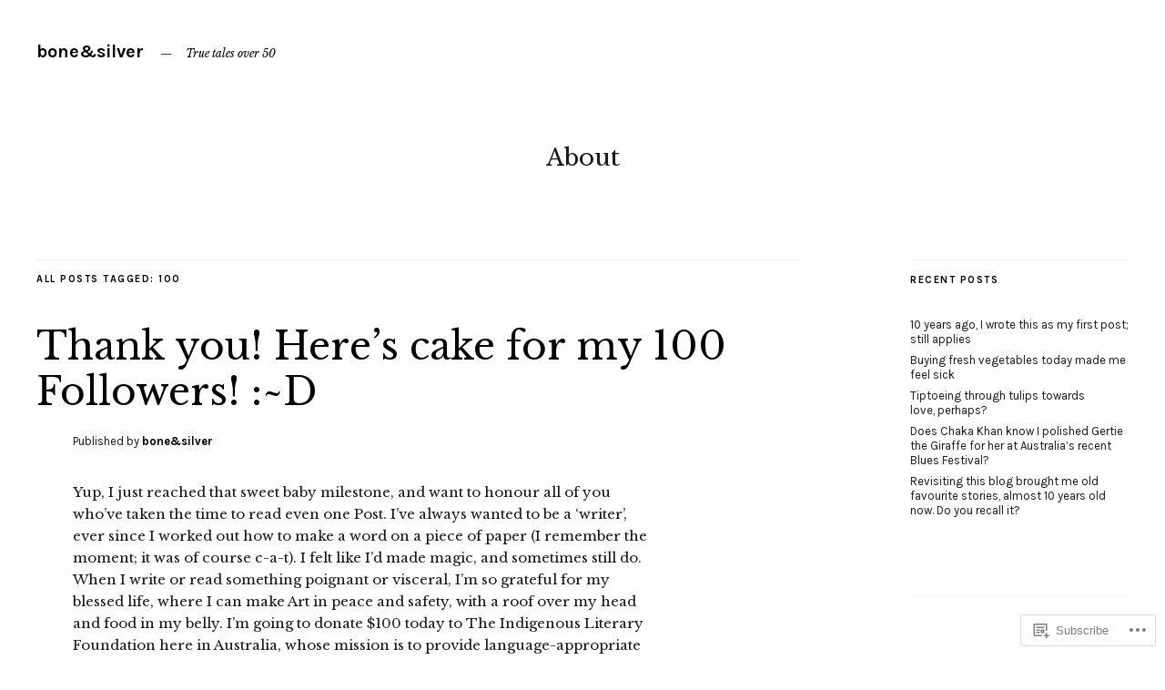

--- FILE ---
content_type: text/css;charset=utf-8
request_url: https://s0.wp.com/?custom-css=1&csblog=6th8O&cscache=6&csrev=3
body_size: -104
content:
#respond input[type=submit]{background:#000}